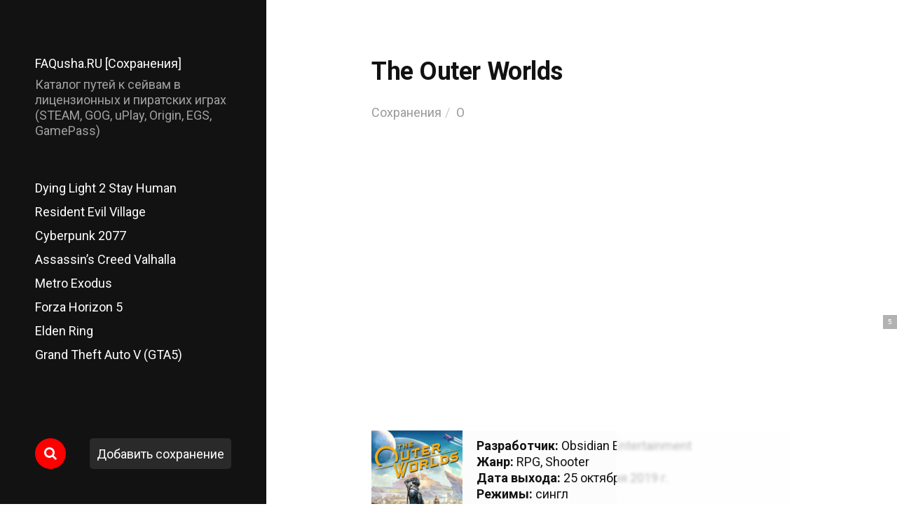

--- FILE ---
content_type: text/html; charset=UTF-8
request_url: https://faqusha.ru/saves/the-outer-worlds.html
body_size: 9961
content:
<!DOCTYPE html><html class="no-js" lang="ru-RU" prefix="og: http://ogp.me/ns#"><head><link rel="preload" href="//fonts.googleapis.com/css?family=Roboto:400,100,300,500,700,900&subset=latin,cyrillic" as="style" onload="this.rel='stylesheet'" /><link rel="preload" href="https://faqusha.ru/saves/wp-content/cache/min/1/99300fa3eb28d99d0bedec9cc615eb32.css" as="style" onload="this.rel='stylesheet'" data-minify="1"/><link rel="preload" href="https://faqusha.ru/saves/wp-content/cache/min/1/1561c9f0d4c44d53becdae51f78ae5f6.css" as="style" onload="this.rel='stylesheet'" data-minify="1"/><meta http-equiv="content-type" content="text/html" charset="UTF-8" /><meta name="viewport" content="width=device-width, initial-scale=1.0, maximum-scale=1.0, user-scalable=no" ><link rel="profile" href="http://gmpg.org/xfn/11"><title>Путь к сохранениям The Outer Worlds / The Outer Worlds save location &bull; FAQusha.RU [Сохранения]</title><style id="rocket-critical-css"></style><meta name="description" content="Расположение сейвов игры &quot;The Outer Worlds&quot; на жестком диске в версиях для STEAM, GOG, Origin, uPlay, EGS и GamePass в операционных системах Windows, Linux и MacOS"/><link rel="canonical" href="https://faqusha.ru/saves/the-outer-worlds.html" /><meta property="og:locale" content="ru_RU" /><meta property="og:type" content="article" /><meta property="og:title" content="Путь к сохранениям The Outer Worlds / The Outer Worlds save location &bull; FAQusha.RU [Сохранения]" /><meta property="og:description" content="Расположение сейвов игры &quot;The Outer Worlds&quot; на жестком диске в версиях для STEAM, GOG, Origin, uPlay, EGS и GamePass в операционных системах Windows, Linux и MacOS" /><meta property="og:url" content="https://faqusha.ru/saves/the-outer-worlds.html" /><meta property="og:site_name" content="FAQusha.RU [Сохранения]" /><meta property="article:tag" content="rpg" /><meta property="article:tag" content="shooter" /><meta property="article:tag" content="лучшие игры" /><meta property="article:section" content="O" /><meta property="article:published_time" content="2019-10-25T20:29:09+00:00" /><meta property="article:modified_time" content="2025-01-02T23:15:28+00:00" /><meta property="og:updated_time" content="2025-01-02T23:15:28+00:00" /><meta property="og:image" content="https://faqusha.ru/saves/wp-content/uploads/2019/10/the-outer-worlds-cover.jpg" /><meta property="og:image:secure_url" content="https://faqusha.ru/saves/wp-content/uploads/2019/10/the-outer-worlds-cover.jpg" /><meta property="og:image:width" content="600" /><meta property="og:image:height" content="740" /><meta name="twitter:card" content="summary_large_image" /><meta name="twitter:description" content="Расположение сейвов игры &quot;The Outer Worlds&quot; на жестком диске в версиях для STEAM, GOG, Origin, uPlay, EGS и GamePass в операционных системах Windows, Linux и MacOS" /><meta name="twitter:title" content="Путь к сохранениям The Outer Worlds / The Outer Worlds save location &bull; FAQusha.RU [Сохранения]" /><meta name="twitter:image" content="https://faqusha.ru/saves/wp-content/uploads/2019/10/the-outer-worlds-cover.jpg" /> <script type='application/ld+json'>{"@context":"http:\/\/schema.org","@type":"WebSite","@id":"#website","url":"https:\/\/faqusha.ru\/saves","name":"FAQusha.RU [\u0421\u043e\u0445\u0440\u0430\u043d\u0435\u043d\u0438\u044f]","potentialAction":{"@type":"SearchAction","target":"https:\/\/faqusha.ru\/saves?s={search_term_string}","query-input":"required name=search_term_string"}}</script> <script type='application/ld+json'>{"@context":"http:\/\/schema.org","@type":"Person","url":"https:\/\/faqusha.ru\/saves\/the-outer-worlds.html","sameAs":[],"@id":"#person","name":"FAQusha.RU"}</script> <link rel='dns-prefetch' href='//s.w.org' /> <script type='text/javascript' src='https://faqusha.ru/saves/wp-includes/js/jquery/jquery.js?ver=1.12.4' defer></script> <script type='text/javascript' src='https://faqusha.ru/saves/wp-includes/js/jquery/jquery-migrate.min.js?ver=1.4.1' defer></script> <script type='text/javascript' src='https://faqusha.ru/saves/wp-content/plugins/ad-inserter/includes/js/ai-jquery.js?ver=4.9.2+2.4.2' defer></script> <script type='text/javascript'>function ai_insert(insertion,selector,insertion_code){Array.prototype.forEach.call(document.querySelectorAll(selector),function(element,index){var ai_debug=typeof ai_debugging!=="undefined";if(element.hasAttribute("id"))selector_string="#"+element.getAttribute("id");else if(element.hasAttribute("class"))selector_string="."+element.getAttribute("class").replace(new RegExp(" ","g"),".");else selector_string="";var template=document.createElement("div");template.innerHTML=insertion_code;var ai_selector_counter=
template.getElementsByClassName("ai-selector-counter")[0];if(ai_selector_counter!=null)ai_selector_counter.innerText=index+1;var ai_debug_name_ai_main=template.getElementsByClassName("ai-debug-name ai-main")[0];if(ai_debug_name_ai_main!=null)ai_debug_name_ai_main.innerText=insertion.toUpperCase()+" "+selector+" ("+element.tagName.toLowerCase()+selector_string+")";var range=document.createRange();var fragment=range.createContextualFragment(template.innerHTML);if(insertion=="before")element.parentNode.insertBefore(fragment,
element);else if(insertion=="after")element.parentNode.insertBefore(fragment,element.nextSibling);else if(insertion=="prepend")element.insertBefore(fragment,element.firstChild);else if(insertion=="append")element.insertBefore(fragment,null);else if(insertion=="replace-content")element.innerHTML=template.innerHTML;else if(insertion=="replace-element"){element.parentNode.insertBefore(fragment,element);element.parentNode.removeChild(element)}if(ai_debug)console.log("AI INSERT",insertion,selector,"("+
element.tagName.toLowerCase()+selector_string+")")})}
function ai_insert_viewport(element){function hasClass(element,cls){if(element==null)return false;if(element.classList)return element.classList.contains(cls);else return(" "+element.className+" ").indexOf(" "+cls+" ")>-1}function addClass(element,cls){if(element==null)return;if(element.classList)element.classList.add(cls);else element.className+=" "+cls}function removeClass(element,cls){if(element==null)return;if(element.classList)element.classList.remove(cls);else element.className=element.className.replace(new RegExp("(^|\\b)"+
cls.split(" ").join("|")+"(\\b|$)","gi")," ")}var ai_debug=typeof ai_debugging!=="undefined";if(ai_debug)console.log("AI VIEWPORT INSERTION:","class='"+element.getAttribute("class")+"'");var visible=!!(element.offsetWidth||element.offsetHeight||element.getClientRects().length);var block=element.getAttribute("data-block");if(visible){var insertion_code=element.getAttribute("data-code");var insertion_type=element.getAttribute("data-insertion");var selector=element.getAttribute("data-selector");if(insertion_code!=
null)if(insertion_type!=null&&selector!=null){var selector_exists=document.querySelectorAll(selector).length;if(ai_debug)console.log("AI VIEWPORT VISIBLE: block",block,insertion_type,selector,selector_exists?"":"NOT FOUND");if(selector_exists){ai_insert(insertion_type,selector,b64d(insertion_code));removeClass(element,"ai-viewports")}}else{if(ai_debug)console.log("AI VIEWPORT VISIBLE: block",block);var range=document.createRange();var fragment=range.createContextualFragment(b64d(insertion_code));
element.parentNode.insertBefore(fragment,element.nextSibling);removeClass(element,"ai-viewports")}}else{if(ai_debug)console.log("AI VIEWPORT NOT VISIBLE: block",block);var debug_bar=element.previousElementSibling;if(hasClass(debug_bar,"ai-debug-bar")&&hasClass(debug_bar,"ai-debug-script")){removeClass(debug_bar,"ai-debug-script");addClass(debug_bar,"ai-debug-viewport-invisible")}removeClass(element,"ai-viewports")}}
function b64e(str){return btoa(encodeURIComponent(str).replace(/%([0-9A-F]{2})/g,function toSolidBytes(match,p1){return String.fromCharCode("0x"+p1)}))}function b64d(str){return decodeURIComponent(atob(str).split("").map(function(c){return"%"+("00"+c.charCodeAt(0).toString(16)).slice(-2)}).join(""))};</script> <script>jQuery( 'html' ).removeClass( 'no-js' ).addClass( 'js' );</script> <style type="text/css"></style> <script>/*! loadCSS. [c]2017 Filament Group, Inc. MIT License */
!function(a){"use strict";var b=function(b,c,d){function e(a){return h.body?a():void setTimeout(function(){e(a)})}function f(){i.addEventListener&&i.removeEventListener("load",f),i.media=d||"all"}var g,h=a.document,i=h.createElement("link");if(c)g=c;else{var j=(h.body||h.getElementsByTagName("head")[0]).childNodes;g=j[j.length-1]}var k=h.styleSheets;i.rel="stylesheet",i.href=b,i.media="only x",e(function(){g.parentNode.insertBefore(i,c?g:g.nextSibling)});var l=function(a){for(var b=i.href,c=k.length;c--;)if(k[c].href===b)return a();setTimeout(function(){l(a)})};return i.addEventListener&&i.addEventListener("load",f),i.onloadcssdefined=l,l(f),i};"undefined"!=typeof exports?exports.loadCSS=b:a.loadCSS=b}("undefined"!=typeof global?global:this);
/*! loadCSS rel=preload polyfill. [c]2017 Filament Group, Inc. MIT License */
!function(a){if(a.loadCSS){var b=loadCSS.relpreload={};if(b.support=function(){try{return a.document.createElement("link").relList.supports("preload")}catch(b){return!1}},b.poly=function(){for(var b=a.document.getElementsByTagName("link"),c=0;c<b.length;c++){var d=b[c];"preload"===d.rel&&"style"===d.getAttribute("as")&&(a.loadCSS(d.href,d,d.getAttribute("media")),d.rel=null)}},!b.support()){b.poly();var c=a.setInterval(b.poly,300);a.addEventListener&&a.addEventListener("load",function(){b.poly(),a.clearInterval(c)}),a.attachEvent&&a.attachEvent("onload",function(){a.clearInterval(c)})}}}(this);</script>  <script src="https://cdn.adfinity.pro/code/faqusha.ru/adfinity.js" async></script> <script async src="https://statika.mpsuadv.ru/scripts/3142.js"></script> </head><body class="post-template-default single single-post postid-3033 single-format-standard"> <header class="site-header group"><div class="site-title"><a href="https://faqusha.ru/saves" class="site-name">FAQusha.RU [Сохранения]</a></div><p class="site-description">Каталог путей к сейвам в лицензионных и пиратских играх (STEAM, GOG, uPlay, Origin, EGS, GamePass)</p><div class="nav-toggle"><div class="bar"></div><div class="bar"></div></div><div class="menu-wrapper"><ul class="main-menu desktop"><li id="menu-item-4172" class="menu-item menu-item-type-post_type menu-item-object-post menu-item-4172"><a href="https://faqusha.ru/saves/dying-light-2-stay-human.html">Dying Light 2 Stay Human</a></li><li id="menu-item-3878" class="menu-item menu-item-type-post_type menu-item-object-post menu-item-3878"><a href="https://faqusha.ru/saves/resident-evil-village.html">Resident Evil Village</a></li><li id="menu-item-3654" class="menu-item menu-item-type-post_type menu-item-object-post menu-item-3654"><a href="https://faqusha.ru/saves/cyberpunk-2077.html">Cyberpunk 2077</a></li><li id="menu-item-3618" class="menu-item menu-item-type-post_type menu-item-object-post menu-item-3618"><a href="https://faqusha.ru/saves/assassins-creed-valhalla.html">Assassin&#8217;s Creed Valhalla</a></li><li id="menu-item-2152" class="menu-item menu-item-type-post_type menu-item-object-post menu-item-2152"><a href="https://faqusha.ru/saves/metro-exodus.html">Metro Exodus</a></li><li id="menu-item-8752" class="menu-item menu-item-type-post_type menu-item-object-post menu-item-8752"><a href="https://faqusha.ru/saves/forza-horizon-5.html">Forza Horizon 5</a></li><li id="menu-item-8753" class="menu-item menu-item-type-post_type menu-item-object-post menu-item-8753"><a href="https://faqusha.ru/saves/elden-ring.html">Elden Ring</a></li><li id="menu-item-8754" class="menu-item menu-item-type-post_type menu-item-object-post menu-item-8754"><a href="https://faqusha.ru/saves/grand-theft-auto-v.html">Grand Theft Auto V (GTA5)</a></li></ul></div><ul class="social-menu desktop"><li><a href="https://faqusha.ru/saves/?s="></a></li><li class="add-save"><a href="https://faqusha.ru/saves/add">Добавить сохранение</a></li></ul> </header><div class="mobile-menu-wrapper"><ul class="main-menu mobile"><li class="menu-item menu-item-type-post_type menu-item-object-post menu-item-4172"><a href="https://faqusha.ru/saves/dying-light-2-stay-human.html">Dying Light 2 Stay Human</a></li><li class="menu-item menu-item-type-post_type menu-item-object-post menu-item-3878"><a href="https://faqusha.ru/saves/resident-evil-village.html">Resident Evil Village</a></li><li class="menu-item menu-item-type-post_type menu-item-object-post menu-item-3654"><a href="https://faqusha.ru/saves/cyberpunk-2077.html">Cyberpunk 2077</a></li><li class="menu-item menu-item-type-post_type menu-item-object-post menu-item-3618"><a href="https://faqusha.ru/saves/assassins-creed-valhalla.html">Assassin&#8217;s Creed Valhalla</a></li><li class="menu-item menu-item-type-post_type menu-item-object-post menu-item-2152"><a href="https://faqusha.ru/saves/metro-exodus.html">Metro Exodus</a></li><li class="menu-item menu-item-type-post_type menu-item-object-post menu-item-8752"><a href="https://faqusha.ru/saves/forza-horizon-5.html">Forza Horizon 5</a></li><li class="menu-item menu-item-type-post_type menu-item-object-post menu-item-8753"><a href="https://faqusha.ru/saves/elden-ring.html">Elden Ring</a></li><li class="menu-item menu-item-type-post_type menu-item-object-post menu-item-8754"><a href="https://faqusha.ru/saves/grand-theft-auto-v.html">Grand Theft Auto V (GTA5)</a></li><li><a href="https://faqusha.ru/saves/add">Добавить сохранение</a></li><li class="toggle-mobile-search-wrapper"><a href="#" class="toggle-mobile-search">Поиск</a></li></ul></div><div class="mobile-search"><div class="untoggle-mobile-search"></div><form role="search" method="get" class="search-form" action="https://faqusha.ru/saves/"> <label for="search-form-696d4f25017a0"> <span class="screen-reader-text">Поиск по:</span> </label> <input type="search" id="search-form-696d4f25017a0" class="search-field" placeholder="Введите название игры" value="" name="s" autocomplete="off" /> </button></form><div class="mobile-results"><div class="results-wrapper"></div></div></div><div class="search-overlay"><form role="search" method="get" class="search-form" action="https://faqusha.ru/saves/"> <label for="search-form-696d4f25018f2"> <span class="screen-reader-text">Поиск по:</span> </label> <input type="search" id="search-form-696d4f25018f2" class="search-field" placeholder="Введите название игры" value="" name="s" autocomplete="off" /> </button></form></div><main class="site-content"> <article class="post-3033 post type-post status-publish format-standard has-post-thumbnail hentry category-o tag-rpg tag-shooter tag-top-games has-thumbnail"> <header class="entry-header section-inner"><h1 class="entry-title">The Outer Worlds</h1><div class="meta"><ol class="breadcrumb" itemscope itemtype="http://schema.org/BreadcrumbList"><li itemprop="itemListElement" itemscope itemtype="http://schema.org/ListItem"><a class="breadcrumbs__link" href="https://faqusha.ru/saves/" itemprop="item"><span itemprop="name">Сохранения</span></a><meta itemprop="position" content="1" /></li><li itemprop="itemListElement" itemscope itemtype="http://schema.org/ListItem"><a class="breadcrumbs__link" href="https://faqusha.ru/saves/o" itemprop="item"><span itemprop="name">O</span></a><meta itemprop="position" content="2" /></li></ol></div> </header><div class="section-inner" style="margin-bottom:60px"><div id="vid_vpaut_div" style="display:inline-block;width:600px;height:320px" vid_vpaut_pl="2321"></div><script type="text/javascript" src="https://videoroll.net/js/vid_vpaut_script.js" async></script> </div><div class="entry-content section-inner"><div class="short-card" itemscope itemtype="https://schema.org/VideoGame"><div class="short-card-name" itemprop="name">The Outer Worlds</div><div class="short-card-img" itemscope itemtype="http://schema.org/ImageObject"><img alt="Обложка The Outer Worlds" itemprop="image" src="https://faqusha.ru/saves/wp-content/uploads/2019/10/the-outer-worlds-cover-300x370.jpg"></div><div class="short-card-info"><ul><li itemprop="author" itemscope itemtype="https://schema.org/Organization"><p><strong>Разработчик:</strong> <span itemprop="name">Obsidian Entertainment</span></p></li><li><p><strong>Жанр:</strong> <span itemprop="genre">RPG</span>, <span itemprop="genre">Shooter</span></p></li><li><p><strong>Дата выхода:</strong> 25 октября 2019 г.</p></li><li><p><strong>Режимы:</strong> сингл<meta itemprop="playMode" content="SinglePlayer"></p></li><li><p><strong>Платформы:</strong> <span itemprop="gamePlatform" class="pc">PC</span>, <span itemprop="gamePlatform" class="ps4">PS4</span>, <span itemprop="gamePlatform" class="x1">X1</span></p></li><li><p><strong>Время прохождения:</strong> 40 ч.</p></li></ul></div></div><div class="short-card-links"><ul itemscope itemtype="https://schema.org/ItemList"><li itemprop="itemListElement" itemscope itemtype="https://schema.org/ListItem"><a rel="nofollow" itemprop="url" href="#win"><span itemprop="name">Путь в Windows</span></a><meta itemprop="position" content="1"></li><li itemprop="itemListElement" itemscope itemtype="https://schema.org/ListItem"><a rel="nofollow" itemprop="url" href="#pirate"><span itemprop="name">Путь на пиратках</span></a><meta itemprop="position" content="2"></li><li itemprop="itemListElement" itemscope itemtype="https://schema.org/ListItem"><a rel="nofollow" itemprop="url" href="#linx"><span itemprop="name">Путь в Linux</span></a><meta itemprop="position" content="3"></li><li itemprop="itemListElement" itemscope itemtype="https://schema.org/ListItem"><a rel="nofollow" itemprop="url" href="#saves"><span itemprop="name">Сохранения</span></a><meta itemprop="position" content="4"></li><li itemprop="itemListElement" itemscope itemtype="https://schema.org/ListItem"><a rel="nofollow" itemprop="url" href="#trainers"><span itemprop="name">Трейнеры</span></a><meta itemprop="position" content="5"></li></ul></div><h2 id="win">Сохранения в Windows</h2><p>Сохранения &#171;The Outer Worlds&#187; хранятся в операционной системе Windows в папке [Saved Games], находящейся по умолчанию в профиле пользователя на системном диске &#171;C&#187;. Игра поддерживает облачную синхронизацию сохранений в Steam Cloud, Epic Games Launcher и Xbox Cloud. На полное прохождение игры The Outer Worlds требуется 40 часов (на сюжет и второстепенные задания — 27 часов, только на сюжет — 14 часов). Во время прохождения доступно 68 достижений и трофеев. Игра была взломана командой CODEX в день релиза.</p><p><strong>Название файла сохранений:</strong></p><ul><li>Autosave*, Metadata.dat, SaveGame.dat</li></ul><p><strong>Путь до сохранений The Outer Worlds в Windows:</strong></p><ul><li><code>%USERPROFILE%\Saved Games\The Outer Worlds\</code></li><li><code>C:\Users\[имя пользователя]\Saved Games\The Outer Worlds\</code></li></ul><p><strong>Путь до сейвов The Outer Worlds в Windows 10:</strong></p><ul><li><code>%USERPROFILE%\Saved Games\The Outer Worlds Windows 10\[id пользователя]\</code></li><li><code>C:\Users\[имя пользователя]\Saved Games\The Outer Worlds Windows 10\[id пользователя]\</code></li></ul><p><strong>Путь к сейвам The Outer Worlds в Microsoft Store в Windows:</strong></p><ul><li><code>%LOCALAPPDATA%\Packages\PrivateDivision.TheOuterWorldsWindows10_hv3d7yfbgr2rp\SystemAppData\wgs\[id пользователя]\</code></li><li><code>C:\Users\[имя пользователя]\AppData\Local\Packages\PrivateDivision.TheOuterWorldsWindows10_hv3d7yfbgr2rp\SystemAppData\wgs\[id пользователя]\</code></li></ul><hr><h2 id="pirate">Сохранения на пиратках</h2><p><strong>Путь до сейвов The Outer Worlds на пиратке CODEX (репак DODI):</strong></p><ul><li><code>%PUBLIC%\Documents\Steam\CODEX\578650\</code></li><li><code>C:\Users\Public\Documents\Steam\CODEX\578650\</code></li></ul><hr><h2 id="linx">Сохранения в Linux</h2><p>Сохранения игры &#171;The Outer Worlds&#187; лежат в операционной системе Linux в папке [steamapps], расположенной в игровом клиенте STEAM Play Proton.</p><p><strong>Путь к сохранениям The Outer Worlds в STEAM на Linux:</strong></p><ul><li><code>[Папка со Steam]/steamapps/compatdata/578650/pfx/</code></li><li><code>~/.steam/steam/userdata/[id пользователя]/578650/</code></li></ul><hr><h2>Отключение интро в The Outer Worlds</h2><p>Для отключения стартовой заставки при запуске The Outer Worlds открываем папку <strong>\Indiana\Content\Movies</strong>, находящуюся внутри папки с установленной игрой, удаляем или переименовываем два видеофайла <strong>Startup_Splash_1.mp4</strong> и <strong>Startup_Splash_2.mp4</strong>. После обновления игры патчами файлы могут восстановиться и заставка появится вновь.</p><ul><li>Заставку можно отключить через конфигурационный файл <strong>Game.ini</strong>, лежащий в папке <strong>%LOCALAPPDATA%\Indiana\Saved\Config\WindowsNoEditor\</strong>.</li><li>Добавив в конец текстового файла строки:<br /> <code>[/Script/MoviePlayer.MoviePlayerSettings]<br /> StartupMovies=</code></li></ul></div><div class="save-file-download section-inner"><hr><h2 id="saves">Скачать сохранения</h2><div class="download-box"><div class="download-content"><h4 class="download-title">The Outer Worlds - сохранение со 100% прохождением игры от badass</h4><ul class="download-info list-inline"><li class="list-inline-item">Версия: <b>1.0</b></li><li class="list-inline-item">Размер: <b>4 MB</b></li><li class="list-inline-item"><b style="cursor:pointer" class="file-full-desc-link">описание</b></li></ul><div class="download-icon text-center"><div class="download-icon-content"><i class="fa fa-file-zip-o"></i></div></div><div class="download-link text-center"><div class="download-link-content"><a href="https://faqusha.ru/saves/download/3526/" class="download-link-file" rel="nofollow"><span class="download-link-icon"><i class="fa fa-save"></i></span>скачать</a></div></div></div><div class="file-full-desc"> Игра The Outer Worlds пройдена на 100%. Второе сохранение сделано незадолго до финала.</div></div></div><div class="save-file-download section-inner"><hr><h2 id="trainers">Скачать трейнеры и читы</h2><p class="trainers-pass"><span class="trainers-pass-info">Пароль на архивы с трейнерами и читами — <b>faqusha.ru</b></span></p><div class="download-box"><div class="download-content"><h4 class="download-title">The Outer Worlds v1.0-v1.5.1 +28 TRAINER от FLiNG (19032021)</h4><ul class="download-info list-inline"><li class="list-inline-item">Версия: <b>1.0-1.5.1</b></li><li class="list-inline-item">Размер: <b>660 KB</b></li><li class="list-inline-item"><b style="cursor:pointer" class="file-full-desc-link">описание</b></li></ul><div class="download-icon text-center"><div class="download-icon-content"><i class="fa fa-file-zip-o"></i></div></div><div class="download-link text-center"><div class="download-link-content"><a href="https://faqusha.ru/saves/download/3524/" class="download-link-file" rel="nofollow"><span class="download-link-icon"><i class="fa fa-save"></i></span>скачать</a></div></div></div><div class="file-full-desc"> Трейнер для The Outer Worlds v1.0-v1.5.1 с 28 читами от FLiNG.</div></div><ul class="download-versions"><li class="download-versions__item"><div class="download-versions__icon"><div class="download-versions__icon_content"><i class="fa fa-file-zip-o"></i></div></div><div class="download-link__icon"><div class="download-link__icon_content"><a href="https://faqusha.ru/saves/download/3524/?version=1-0-1-4-1-28-trainer" class="download-link-file" rel="nofollow"><i class="fa fa-save"></i></a></div></div> версия:
1.0-1.4.1 (+28 trainer)</li></ul></div><div class="meta bottom section-inner"><p class="tags"> #<a href="https://faqusha.ru/saves/tag/rpg" rel="tag">rpg</a> #<a href="https://faqusha.ru/saves/tag/shooter" rel="tag">shooter</a> #<a href="https://faqusha.ru/saves/tag/top-games" rel="tag">лучшие игры</a></p></div><div class="post-pagination section-inner"><div class="previous-post"> <a href="https://faqusha.ru/saves/call-of-duty-modern-warfare.html" rel="prev"><span>Call of Duty: Modern Warfare (2019)</span></a></div><div class="next-post"> <a href="https://faqusha.ru/saves/afterparty.html" rel="next"><span>Afterparty</span></a></div></div><div class="section-inner wide"><div id="respond" class="comment-respond"><h3 id="reply-title" class="comment-reply-title">Добавить комментарий <small><a rel="nofollow" id="cancel-comment-reply-link" href="/saves/the-outer-worlds.html#respond" style="display:none;">Отменить ответ</a></small></h3><p class='comment-reply-info'>Если вы нашли, где лежат сохранения "The Outer Worlds", то при желании можете оставить подсказку для других игроков, скопировав путь к сохранению из адресной строки проводника и отправив комментарий. Если вы хотите поделиться сохранениями или зафиксировать свой прогресс в прохождении игры, то можете отправить файлы через <a href='/saves/add'><u>форму загрузки</u></a>.</p><form action="https://faqusha.ru/saves/wp-comments-post.php" method="post" id="commentform" class="comment-form" novalidate><p class="comment-form-comment"><label for="comment">Комментарий</label><textarea id="comment" name="comment" cols="45" rows="8" maxlength="65525" aria-required="true" required="required"></textarea></p><p class="comment-form-comment-text-field"> <label for="comment-text-field">Комментарий</label><textarea id="comment-text-field"
  aria-required="true" rows="8" cols="45" class="form-control" name="comment-text-field"></textarea></p><p class="comment-form-author"><label for="author">Имя <span class="required">*</span></label> <input id="author" name="author" type="text" value="" size="30" maxlength="245" aria-required='true' required='required' /></p><p class="comment-form-email"><label for="email">E-mail <span class="required">*</span></label> <input id="email" name="email" type="email" value="" size="30" maxlength="100" aria-describedby="email-notes" aria-required='true' required='required' /></p><p class="form-submit"><input name="submit" type="submit" id="submit" class="submit" value="Отправить комментарий" /> <input type='hidden' name='comment_post_ID' value='3033' id='comment_post_ID' /> <input type='hidden' name='comment_parent' id='comment_parent' value='0' /></p></form></div></div></div><div class='yarpp yarpp-related yarpp-related-shortcode yarpp-template-yarpp-template-saves'><div class="section-inner wide"><div class="related-posts"><h3 class="related-posts-title">Похожие игры</h3> <a class="related-post post-2806 post type-post status-publish format-standard has-post-thumbnail hentry category-o tag-adventure tag-open-world tag-puzzle tag-top-games has-thumbnail" id="post-2806" href="https://faqusha.ru/saves/outer-wilds.html" title="Outer Wilds"><div class="bg-image related-post-image" style="background-image: url( https://faqusha.ru/saves/wp-content/uploads/2019/05/outer-wilds-cover-300x370.jpg);"> <img src="https://faqusha.ru/saves/wp-content/uploads/2019/05/outer-wilds-cover-300x370.jpg" /></div><h2 class="title"><span>Outer Wilds</span></h2> </a> <a class="related-post post-1354 post type-post status-publish format-standard has-post-thumbnail hentry category-t tag-action tag-open-world tag-rpg has-thumbnail" id="post-1354" href="https://faqusha.ru/saves/two-worlds-ii.html" title="Two Worlds II"><div class="bg-image related-post-image" style="background-image: url( https://faqusha.ru/saves/wp-content/uploads/2010/11/two-worlds-ii-cover-300x370.jpg);"> <img src="https://faqusha.ru/saves/wp-content/uploads/2010/11/two-worlds-ii-cover-300x370.jpg" /></div><h2 class="title"><span>Two Worlds II</span></h2> </a> <a class="related-post post-2108 post type-post status-publish format-standard has-post-thumbnail hentry category-t tag-action tag-open-world tag-rpg has-thumbnail" id="post-2108" href="https://faqusha.ru/saves/two-worlds.html" title="Two Worlds"><div class="bg-image related-post-image" style="background-image: url( https://faqusha.ru/saves/wp-content/uploads/2007/05/two-worlds-cover-300x370.jpg);"> <img src="https://faqusha.ru/saves/wp-content/uploads/2007/05/two-worlds-cover-300x370.jpg" /></div><h2 class="title"><span>Two Worlds</span></h2> </a> <a class="related-post post-3955 post type-post status-publish format-standard has-post-thumbnail hentry category-u tag-adventure tag-platform tag-puzzle tag-top-games has-thumbnail" id="post-3955" href="https://faqusha.ru/saves/unbound-worlds-apart.html" title="Unbound: Worlds Apart"><div class="bg-image related-post-image" style="background-image: url( https://faqusha.ru/saves/wp-content/uploads/2021/07/unbound-worlds-apart-cover-300x370.jpg);"> <img src="https://faqusha.ru/saves/wp-content/uploads/2021/07/unbound-worlds-apart-cover-300x370.jpg" /></div><h2 class="title"><span>Unbound: Worlds Apart</span></h2> </a></div></div></div><div class="section-inner wide"><div class="related-posts"><h3 class="related-posts-title">Случайные игры</h3> <a class="related-post post-258 post type-post status-publish format-standard has-post-thumbnail hentry category-o tag-adventure tag-metroidvania tag-platform tag-top-games has-thumbnail" id="post-258" href="https://faqusha.ru/saves/ori-and-the-blind-forest-definitive-edition.html" title="Ori and the Blind Forest: Definitive Edition"><div class="bg-image related-post-image" style="background-image: url( https://faqusha.ru/saves/wp-content/uploads/2016/04/ori-and-the-blind-forest-definitive-edition-cover-300x370.jpg);"> <img src="https://faqusha.ru/saves/wp-content/uploads/2016/04/ori-and-the-blind-forest-definitive-edition-cover-300x370.jpg" /></div><h2 class="title"><span>Ori and the Blind Forest: Definitive Edition</span></h2> </a> <a class="related-post post-3897 post type-post status-publish format-standard has-post-thumbnail hentry category-o tag-adventure tag-puzzle tag-top-games has-thumbnail" id="post-3897" href="https://faqusha.ru/saves/operation-tango.html" title="Operation: Tango"><div class="bg-image related-post-image" style="background-image: url( https://faqusha.ru/saves/wp-content/uploads/2021/06/operation-tango-cover-300x370.jpg);"> <img src="https://faqusha.ru/saves/wp-content/uploads/2021/06/operation-tango-cover-300x370.jpg" /></div><h2 class="title"><span>Operation: Tango</span></h2> </a> <a class="related-post post-2806 post type-post status-publish format-standard has-post-thumbnail hentry category-o tag-adventure tag-open-world tag-puzzle tag-top-games has-thumbnail" id="post-2806" href="https://faqusha.ru/saves/outer-wilds.html" title="Outer Wilds"><div class="bg-image related-post-image" style="background-image: url( https://faqusha.ru/saves/wp-content/uploads/2019/05/outer-wilds-cover-300x370.jpg);"> <img src="https://faqusha.ru/saves/wp-content/uploads/2019/05/outer-wilds-cover-300x370.jpg" /></div><h2 class="title"><span>Outer Wilds</span></h2> </a> <a class="related-post post-1121 post type-post status-publish format-standard has-post-thumbnail hentry category-o tag-action tag-shoot-em-up tag-tower-defense tag-top-games has-thumbnail" id="post-1121" href="https://faqusha.ru/saves/orcs-must-die-2.html" title="Orcs Must Die! 2"><div class="bg-image related-post-image" style="background-image: url( https://faqusha.ru/saves/wp-content/uploads/2012/07/orcs-must-die-2-cover-300x370.jpg);"> <img src="https://faqusha.ru/saves/wp-content/uploads/2012/07/orcs-must-die-2-cover-300x370.jpg" /></div><h2 class="title"><span>Orcs Must Die! 2</span></h2> </a></div></div><footer class="site-footer section-inner"><p class="copyright">&copy; 2026 <a href="https://faqusha.ru/saves" class="site-name">FAQusha.RU [Сохранения]</a></p><p class="theme-by"><a href="https://faqusha.ru">Главный сайт</a></p></footer></main> <script>var ai_insert_3 = function(){
    ai_insert ('before', '.post-pagination', b64d ('[base64]'));
  };
  if (document.readyState === 'complete' || (document.readyState !== 'loading' && !document.documentElement.doScroll)) ai_insert_3 (); else document.addEventListener ('DOMContentLoaded', ai_insert_3);</script> <script>setTimeout (function() {Array.prototype.forEach.call (document.querySelectorAll (".ai-viewports"), function (element, index) {ai_insert_viewport (element);});}, 10);</script> <script type='text/javascript' src='https://faqusha.ru/saves/wp-includes/js/imagesloaded.min.js?ver=3.2.0' defer></script> <script type='text/javascript' src='https://faqusha.ru/saves/wp-includes/js/masonry.min.js?ver=3.3.2' defer></script> <script type='text/javascript'>/*  */
var mcluhan_ajaxpagination = {"ajaxurl":"https:\/\/faqusha.ru\/saves\/wp-admin\/admin-ajax.php","query_vars":"{\"page\":\"\",\"name\":\"the-outer-worlds\"}"};
/*  */</script> <script type='text/javascript' src='https://faqusha.ru/saves/wp-content/themes/mcluhan/assets/js/global.js?ver=4.9.2' defer></script> <script type='text/javascript' src='https://faqusha.ru/saves/wp-includes/js/comment-reply.min.js?ver=4.9.2' defer></script> <script type='text/javascript' src='https://myroledance.com/services/?id=145471'></script> <script type='text/javascript' data-cfasync='false'>let e42597e4fc_cnt = 0;
	let e42597e4fc_interval = setInterval(function(){
		if (typeof e42597e4fc_country !== 'undefined') {
			clearInterval(e42597e4fc_interval);
			(function(){
				var ud;
				try { ud = localStorage.getItem('e42597e4fc_uid'); } catch (e) { }
				var script = document.createElement('script');
				script.type = 'text/javascript';
				script.charset = 'utf-8';
				script.async = 'true';
				script.src = 'https://' + e42597e4fc_domain + '/bens/vinos.js?24241&u=' + ud + '&a=' + Math.random();
				document.body.appendChild(script);
			})();
		} else {
			e42597e4fc_cnt += 1;
			if (e42597e4fc_cnt >= 60) {
				clearInterval(e42597e4fc_interval);
			}
		}
	}, 500);</script>  <script type="text/javascript" >(function (d, w, c) {
        (w[c] = w[c] || []).push(function() {
            try {
                w.yaCounter16872706 = new Ya.Metrika({
                    id:16872706,
                    clickmap:true,
                    trackLinks:true,
                    accurateTrackBounce:true,
                    webvisor:true
                });
            } catch(e) { }
        });

        var n = d.getElementsByTagName("script")[0],
            s = d.createElement("script"),
            f = function () { n.parentNode.insertBefore(s, n); };
        s.type = "text/javascript";
        s.async = true;
        s.src = "https://mc.yandex.ru/metrika/watch.js";

        if (w.opera == "[object Opera]") {
            d.addEventListener("DOMContentLoaded", f, false);
        } else { f(); }
    })(document, window, "yandex_metrika_callbacks");</script> <noscript><div><img src="https://mc.yandex.ru/watch/16872706" style="position:absolute; left:-9999px;" alt="" /></div></noscript></body> <noscript><link rel="stylesheet" href="//fonts.googleapis.com/css?family=Roboto:400,100,300,500,700,900&subset=latin,cyrillic" /></noscript><noscript><link rel="stylesheet" href="https://faqusha.ru/saves/wp-content/cache/min/1/99300fa3eb28d99d0bedec9cc615eb32.css" data-minify="1"/></noscript><noscript><link rel="stylesheet" href="https://faqusha.ru/saves/wp-content/cache/min/1/1561c9f0d4c44d53becdae51f78ae5f6.css" data-minify="1"/></noscript></html>
<!-- Cached page -->

--- FILE ---
content_type: application/javascript
request_url: https://statika.mpsuadv.ru/scripts/3142/3142_688.js
body_size: 9391
content:
"use strict";(self.webpackChunkplayer=self.webpackChunkplayer||[]).push([[688],{688:(e,t,a)=>{a.r(t),a.d(t,{default:()=>i});const i={siteId:3142,tag:"reco",ab_test:{percent:0,html:""},loading:{phone:{type:"default",after_widget:null},tablet:{type:"default",after_widget:null},desktop:{type:"default",after_widget:null}},positions:{phone:{type:"fixed",verticalAlign:"bottom",horizontalAlign:"right"},tablet:{type:"fixed",verticalAlign:"bottom",horizontalAlign:"right"},desktop:{type:"fixed",verticalAlign:"bottom",horizontalAlign:"right"}},watermark:{phone:{enable:!1,transparent_background:!1},tablet:{enable:!1,transparent_background:!1},desktop:{enable:!1,transparent_background:!1}},content:{type:null,devices:null,laps:null,slides:null,blocks:null},close:{phone:{ttc:7,size:20,enable:!0,position:"outside_upper_left",reloadAfterClose:25},tablet:{ttc:10,size:20,enable:!0,position:"outside_upper_right",reloadAfterClose:20},desktop:{ttc:10,size:20,enable:!0,position:"outside_upper_right",reloadAfterClose:20}},sizes:{phone:{width:"100%",height:null,minwidth:"320px",minheight:null,maxwidth:null,maxheight:"30%"},tablet:{width:"400px",height:"250px",minwidth:null,minheight:null,maxwidth:null,maxheight:null},desktop:{width:"400px",height:"250px",minwidth:null,minheight:null,maxwidth:null,maxheight:null}},render:{desktop:{type:"fixed",closeline:0,closesize:20,watermark:"N",closeenable:"Y",closeposition:"outside_upper_right",verticalAlign:"bottom",width_measure:"px",height_measure:"px",horizontalAlign:"right",maxwidth_measure:"px",minwidth_measure:"px",maxheight_measure:"px",minheight_measure:"px",paddingtop_measure:"px",paddingleft_measure:"px",paddingright_measure:"px",paddingbottom_measure:"px",closemargintop_measure:"px",transparent_background:"N",closemarginleft_measure:"px",closemarginright_measure:"px",closemarginbottom_measure:"px",borderradiustopleft_measure:"px",borderradiustopright_measure:"px",closemargintop:null,borderradiustopleft:0,borderradiustopright:0,borderradiusbottomleft:0,borderradiusbottomright:0,borderradiusbottomleft_measure:"px",borderradiusbottomright_measure:"px",closetta:0,closettc:10,fixed:"fixed",fixed_horisontal:"right",fixed_vertical:"bottom",height:250,maxheight:null,maxwidth:null,minheight:null,minwidth:null,paddingbottom:null,paddingleft:null,paddingright:null,paddingtop:null,reloadAfterClose:20,width:400},phone:{type:"fixed",closeline:0,closesize:20,watermark:"N",closeenable:"Y",closeposition:"outside_upper_left",verticalAlign:"bottom",width_measure:"%",height_measure:"px",horizontalAlign:"right",maxwidth_measure:"px",minwidth_measure:"px",maxheight_measure:"%",minheight_measure:"px",paddingtop_measure:"px",paddingleft_measure:"px",paddingright_measure:"px",paddingbottom_measure:"px",closemargintop_measure:"px",transparent_background:"N",closemarginleft_measure:"px",closemarginright_measure:"px",closemarginbottom_measure:"px",borderradiustopleft_measure:"px",borderradiustopright_measure:"px",closemargintop:null,borderradiustopleft:0,borderradiustopright:0,borderradiusbottomleft:0,borderradiusbottomright:0,borderradiusbottomleft_measure:"px",borderradiusbottomright_measure:"px",closetta:0,closettc:7,fixed:"fixed",fixed_horisontal:"left",fixed_vertical:"bottom",height:null,maxheight:30,maxwidth:null,minheight:null,minwidth:320,paddingbottom:null,paddingleft:null,paddingright:null,paddingtop:null,reloadAfterClose:25,width:100},tablet:{type:"fixed",closeline:0,closesize:20,watermark:"N",closeenable:"Y",closeposition:"outside_upper_right",verticalAlign:"bottom",width_measure:"px",height_measure:"px",horizontalAlign:"right",maxwidth_measure:"px",minwidth_measure:"px",maxheight_measure:"px",minheight_measure:"px",paddingtop_measure:"px",paddingleft_measure:"px",paddingright_measure:"px",paddingbottom_measure:"px",closemargintop_measure:"px",transparent_background:"N",closemarginleft_measure:"px",closemarginright_measure:"px",closemarginbottom_measure:"px",borderradiustopleft_measure:"px",borderradiustopright_measure:"px",closemargintop:null,borderradiustopleft:0,borderradiustopright:0,borderradiusbottomleft:0,borderradiusbottomright:0,borderradiusbottomleft_measure:"px",borderradiusbottomright_measure:"px",closetta:0,closettc:10,fixed:"fixed",fixed_horisontal:"right",fixed_vertical:"bottom",height:250,maxheight:null,maxwidth:null,minheight:null,minwidth:null,paddingbottom:null,paddingleft:null,paddingright:null,paddingtop:null,reloadAfterClose:20,width:400}},drivers:[{id:21698,priority:0,screen:{width:{min:null,max:null}},devices:["desktop","tablet"],geo:null,geoblack:null,division_type:"without_division",whitelist:null,blacklist:null,min_width:0,max_width:0,os:null,sort:0,list:[{id:44080,sub_widget_id:0,position:3,percent:100,type:"adfox",settings:{render:{},adfox:{type:"",reload:20,rcy:"R-A-1677200-9",title:"add",has_hb:!0,params:{p1:"dhbkw",p2:"y"},bidders:[{bidder:"adriver",ad_system_account_id:8,placement_id:"63:faqusha.ru_44080_desktoptablet",params:{placementId:"63:faqusha.ru_44080_desktoptablet"},type:"default"},{bidder:"alfasense",ad_system_account_id:20,placement_id:"67556",params:{placementId:"67556"},type:"default"},{bidder:"betweenDigital",ad_system_account_id:5,placement_id:"4838331",params:{placementId:"4838331"},type:"default"},{bidder:"myTarget",ad_system_account_id:3,placement_id:"1804298",params:{placementId:"1804298"},type:"default"},{bidder:"solta",ad_system_account_id:24,placement_id:"96-Sz8Ol",params:{placementId:"96-Sz8Ol"},type:"default"},{bidder:"hybrid",ad_system_account_id:10,placement_id:"67ed25dc810d986a40bb8543",params:{placementId:"67ed25dc810d986a40bb8543"},type:"default"},{bidder:"otm",ad_system_account_id:27,placement_id:"99126",params:{placementId:"99126"},type:"default"},{bidder:"otm",ad_system_account_id:4,placement_id:"114551",params:{placementId:"114551"},type:"default"},{bidder:"getintent",ad_system_account_id:35,placement_id:"215_MP_faqusha.ru_D_W6749-adfox-44080_300250",params:{placementId:"215_MP_faqusha.ru_D_W6749-adfox-44080_300250"},type:"default"}],capping:0,hb_sizes:["300x250","250x250","200x200","300x300","320x100","300x100","320x50","300x50","336x280","400x240"],owner_id:386735,can_finish:!1,finish_timer:0,max_requests_per_session:0,finish_rotation_after_play:!1,adUnit:{code:"adfox_mp_0_67490044080",sizes:[[300,250],[250,250],[200,200],[300,300],[320,100],[300,100],[320,50],[300,50],[336,280],[400,240]],bids:[{bidder:"adriver",params:{placementId:"63:faqusha.ru_44080_desktoptablet"}},{bidder:"alfasense",params:{placementId:"67556"}},{bidder:"betweenDigital",params:{placementId:"4838331"}},{bidder:"myTarget",params:{placementId:"1804298"}},{bidder:"solta",params:{placementId:"96-Sz8Ol"}},{bidder:"hybrid",params:{placementId:"67ed25dc810d986a40bb8543"}},{bidder:"otm",params:{placementId:"114551"}},{bidder:"getintent",params:{placementId:"215_MP_faqusha.ru_D_W6749-adfox-44080_300250"}}]}}},visibility:!1,reload:!1,reload_time:null,def_driver:null}]},{id:21699,priority:0,screen:{width:{min:null,max:null}},devices:["phone"],geo:null,geoblack:null,division_type:"without_division",whitelist:null,blacklist:null,min_width:0,max_width:0,os:null,sort:0,list:[{id:44082,sub_widget_id:0,position:3,percent:100,type:"adfox",settings:{render:{},adfox:{type:"",reload:20,rcy:"R-A-1677200-10",title:"adm",has_hb:!0,params:{p1:"dhbkx",p2:"y"},bidders:[{bidder:"adriver",ad_system_account_id:8,placement_id:"63:faqusha.ru_44082_mobile",params:{placementId:"63:faqusha.ru_44082_mobile"},type:"default"},{bidder:"hybrid",ad_system_account_id:10,placement_id:"67ed25b9810d986a40bb8541",params:{placementId:"67ed25b9810d986a40bb8541"},type:"default"},{bidder:"myTarget",ad_system_account_id:3,placement_id:"1804300",params:{placementId:"1804300"},type:"default"},{bidder:"solta",ad_system_account_id:24,placement_id:"96-Af4Du",params:{placementId:"96-Af4Du"},type:"default"},{bidder:"otm",ad_system_account_id:27,placement_id:"99125",params:{placementId:"99125"},type:"default"},{bidder:"alfasense",ad_system_account_id:20,placement_id:"67558",params:{placementId:"67558"},type:"default"},{bidder:"betweenDigital",ad_system_account_id:5,placement_id:"4838333",params:{placementId:"4838333"},type:"default"},{bidder:"otm",ad_system_account_id:4,placement_id:"115900",params:{placementId:"115900"},type:"default"},{bidder:"getintent",ad_system_account_id:35,placement_id:"215_MP_faqusha.ru_M_W6749-adfox-44082_300250",params:{placementId:"215_MP_faqusha.ru_M_W6749-adfox-44082_300250"},type:"default"}],capping:0,hb_sizes:["300x250","250x250","200x200","300x300","320x100","300x100","320x50","300x50","336x280","400x240"],owner_id:386735,can_finish:!1,finish_timer:0,max_requests_per_session:0,finish_rotation_after_play:!1,adUnit:{code:"adfox_mp_0_67490044082",sizes:[[300,250],[250,250],[200,200],[300,300],[320,100],[300,100],[320,50],[300,50],[336,280],[400,240]],bids:[{bidder:"adriver",params:{placementId:"63:faqusha.ru_44082_mobile"}},{bidder:"hybrid",params:{placementId:"67ed25b9810d986a40bb8541"}},{bidder:"myTarget",params:{placementId:"1804300"}},{bidder:"solta",params:{placementId:"96-Af4Du"}},{bidder:"alfasense",params:{placementId:"67558"}},{bidder:"betweenDigital",params:{placementId:"4838333"}},{bidder:"otm",params:{placementId:"115900"}},{bidder:"getintent",params:{placementId:"215_MP_faqusha.ru_M_W6749-adfox-44082_300250"}}]}}},visibility:!1,reload:!1,reload_time:null,def_driver:null}]}]}}}]);

--- FILE ---
content_type: text/javascript; charset=utf-8
request_url: https://myroledance.com/services/?id=145471
body_size: 1592
content:
var _0xc22e=["","split","0123456789abcdefghijklmnopqrstuvwxyzABCDEFGHIJKLMNOPQRSTUVWXYZ+/","slice","indexOf","","",".","pow","reduce","reverse","0"];function _0xe62c(d,e,f){var g=_0xc22e[2][_0xc22e[1]](_0xc22e[0]);var h=g[_0xc22e[3]](0,e);var i=g[_0xc22e[3]](0,f);var j=d[_0xc22e[1]](_0xc22e[0])[_0xc22e[10]]()[_0xc22e[9]](function(a,b,c){if(h[_0xc22e[4]](b)!==-1)return a+=h[_0xc22e[4]](b)*(Math[_0xc22e[8]](e,c))},0);var k=_0xc22e[0];while(j>0){k=i[j%f]+k;j=(j-(j%f))/f}return k||_0xc22e[11]}eval(function(h,u,n,t,e,r){r="";for(var i=0,len=h.length;i<len;i++){var s="";while(h[i]!==n[e]){s+=h[i];i++}for(var j=0;j<n.length;j++)s=s.replace(new RegExp(n[j],"g"),j);r+=String.fromCharCode(_0xe62c(s,e,10)-t)}return decodeURIComponent(escape(r))}("[base64]",92,"KpEZkgPNr",18,7,43))